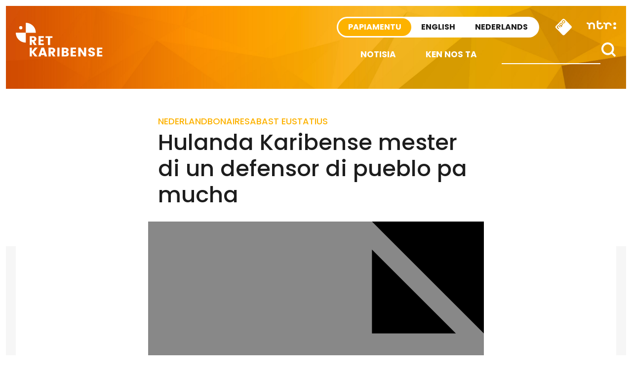

--- FILE ---
content_type: text/html; charset=UTF-8
request_url: https://retkaribense.ntr.nl/2016/04/16/hulanda-karibense-mester-di-un-defensor-di-pueblo-pa-mucha/
body_size: 11935
content:

<!doctype html>

<html class="no-js" dir="ltr" lang="en-US" prefix="og: https://ogp.me/ns#" xmlns:og="http://opengraphprotocol.org/schema/" xmlns:fb="http://www.facebook.com/2008/fbml">

<head>
    <meta charset="utf-8">
    <meta http-equiv="X-UA-Compatible" content="IE=edge">
    <meta name="viewport" content="width=device-width, initial-scale=1.0, maximum-scale=1.0, user-scalable=no" />
    <meta class="foundation-mq">

    <!-- If Site Icon isn't set in customizer -->
            <!-- Icons & Favicons -->
        <link rel="icon" href="https://retkaribense.ntr.nl/wp-content/themes/caribischnetwerk-2017/favicon.png">
        <link href="https://retkaribense.ntr.nl/wp-content/themes/caribischnetwerk-2017/assets/images/apple-icon-touch.png" rel="apple-touch-icon" />
        <!--[if IE]>
				<link rel="shortcut icon" href="https://retkaribense.ntr.nl/wp-content/themes/caribischnetwerk-2017/favicon.ico">
			<![endif]-->
        <meta name="msapplication-TileColor" content="#f01d4f">
        <meta name="msapplication-TileImage" content="https://retkaribense.ntr.nl/wp-content/themes/caribischnetwerk-2017/assets/images/win8-tile-icon.png">
        <meta name="theme-color" content="#121212">
    
    <link rel="pingback" href="https://retkaribense.ntr.nl/xmlrpc.php">

    <title>Hulanda Karibense mester di un defensor di pueblo pa mucha | Retkaribense</title>
	<style>img:is([sizes="auto" i], [sizes^="auto," i]) { contain-intrinsic-size: 3000px 1500px }</style>
	
		<!-- All in One SEO 4.9.3 - aioseo.com -->
	<meta name="robots" content="max-image-preview:large" />
	<link rel="canonical" href="https://retkaribense.ntr.nl/2016/04/16/hulanda-karibense-mester-di-un-defensor-di-pueblo-pa-mucha/" />
	<meta name="generator" content="All in One SEO (AIOSEO) 4.9.3" />
		<meta property="og:locale" content="en_US" />
		<meta property="og:site_name" content="Retkaribense | Retkaribense" />
		<meta property="og:type" content="article" />
		<meta property="og:title" content="Hulanda Karibense mester di un defensor di pueblo pa mucha | Retkaribense" />
		<meta property="og:url" content="https://retkaribense.ntr.nl/2016/04/16/hulanda-karibense-mester-di-un-defensor-di-pueblo-pa-mucha/" />
		<meta property="article:published_time" content="2016-04-16T18:56:58+00:00" />
		<meta property="article:modified_time" content="2016-04-17T03:36:02+00:00" />
		<meta name="twitter:card" content="summary" />
		<meta name="twitter:title" content="Hulanda Karibense mester di un defensor di pueblo pa mucha | Retkaribense" />
		<script type="application/ld+json" class="aioseo-schema">
			{"@context":"https:\/\/schema.org","@graph":[{"@type":"Article","@id":"https:\/\/retkaribense.ntr.nl\/2016\/04\/16\/hulanda-karibense-mester-di-un-defensor-di-pueblo-pa-mucha\/#article","name":"Hulanda Karibense mester di un defensor di pueblo pa mucha | Retkaribense","headline":"Hulanda Karibense mester di un defensor di pueblo pa mucha","author":{"@id":"https:\/\/retkaribense.ntr.nl\/author\/#author"},"publisher":{"@id":"https:\/\/retkaribense.ntr.nl\/#organization"},"image":{"@type":"ImageObject","url":"http:\/\/retkaribense.ntr.nl\/files\/2016\/04\/Foto-bij-ombudsman-300x196.jpeg","@id":"https:\/\/retkaribense.ntr.nl\/2016\/04\/16\/hulanda-karibense-mester-di-un-defensor-di-pueblo-pa-mucha\/#articleImage"},"datePublished":"2016-04-16T22:56:58-04:00","dateModified":"2016-04-17T07:36:02-04:00","inLanguage":"en-US","mainEntityOfPage":{"@id":"https:\/\/retkaribense.ntr.nl\/2016\/04\/16\/hulanda-karibense-mester-di-un-defensor-di-pueblo-pa-mucha\/#webpage"},"isPartOf":{"@id":"https:\/\/retkaribense.ntr.nl\/2016\/04\/16\/hulanda-karibense-mester-di-un-defensor-di-pueblo-pa-mucha\/#webpage"},"articleSection":"Bonaire, Janita, Maatschappij, Nederland, Nederlands origineel, Nieuws, Papiaments, Saba, Sociaal, St Eustatius, Vertaald door Rita, Defensor di Pueblo, ombudsman"},{"@type":"BreadcrumbList","@id":"https:\/\/retkaribense.ntr.nl\/2016\/04\/16\/hulanda-karibense-mester-di-un-defensor-di-pueblo-pa-mucha\/#breadcrumblist","itemListElement":[{"@type":"ListItem","@id":"https:\/\/retkaribense.ntr.nl#listItem","position":1,"name":"Home","item":"https:\/\/retkaribense.ntr.nl","nextItem":{"@type":"ListItem","@id":"https:\/\/retkaribense.ntr.nl\/category\/nieuws\/#listItem","name":"Nieuws"}},{"@type":"ListItem","@id":"https:\/\/retkaribense.ntr.nl\/category\/nieuws\/#listItem","position":2,"name":"Nieuws","item":"https:\/\/retkaribense.ntr.nl\/category\/nieuws\/","nextItem":{"@type":"ListItem","@id":"https:\/\/retkaribense.ntr.nl\/2016\/04\/16\/hulanda-karibense-mester-di-un-defensor-di-pueblo-pa-mucha\/#listItem","name":"Hulanda Karibense mester di un defensor di pueblo pa mucha"},"previousItem":{"@type":"ListItem","@id":"https:\/\/retkaribense.ntr.nl#listItem","name":"Home"}},{"@type":"ListItem","@id":"https:\/\/retkaribense.ntr.nl\/2016\/04\/16\/hulanda-karibense-mester-di-un-defensor-di-pueblo-pa-mucha\/#listItem","position":3,"name":"Hulanda Karibense mester di un defensor di pueblo pa mucha","previousItem":{"@type":"ListItem","@id":"https:\/\/retkaribense.ntr.nl\/category\/nieuws\/#listItem","name":"Nieuws"}}]},{"@type":"Organization","@id":"https:\/\/retkaribense.ntr.nl\/#organization","name":"Retkaribense","description":"Retkaribense","url":"https:\/\/retkaribense.ntr.nl\/"},{"@type":"Person","@id":"https:\/\/retkaribense.ntr.nl\/author\/#author","url":"https:\/\/retkaribense.ntr.nl\/author\/"},{"@type":"WebPage","@id":"https:\/\/retkaribense.ntr.nl\/2016\/04\/16\/hulanda-karibense-mester-di-un-defensor-di-pueblo-pa-mucha\/#webpage","url":"https:\/\/retkaribense.ntr.nl\/2016\/04\/16\/hulanda-karibense-mester-di-un-defensor-di-pueblo-pa-mucha\/","name":"Hulanda Karibense mester di un defensor di pueblo pa mucha | Retkaribense","inLanguage":"en-US","isPartOf":{"@id":"https:\/\/retkaribense.ntr.nl\/#website"},"breadcrumb":{"@id":"https:\/\/retkaribense.ntr.nl\/2016\/04\/16\/hulanda-karibense-mester-di-un-defensor-di-pueblo-pa-mucha\/#breadcrumblist"},"author":{"@id":"https:\/\/retkaribense.ntr.nl\/author\/#author"},"creator":{"@id":"https:\/\/retkaribense.ntr.nl\/author\/#author"},"datePublished":"2016-04-16T22:56:58-04:00","dateModified":"2016-04-17T07:36:02-04:00"},{"@type":"WebSite","@id":"https:\/\/retkaribense.ntr.nl\/#website","url":"https:\/\/retkaribense.ntr.nl\/","name":"Retkaribense","description":"Retkaribense","inLanguage":"en-US","publisher":{"@id":"https:\/\/retkaribense.ntr.nl\/#organization"}}]}
		</script>
		<!-- All in One SEO -->

<link rel='dns-prefetch' href='//retkaribense.ntr.nl' />
<meta property="og:title" content="Hulanda Karibense mester di un defensor di pueblo pa mucha"/><meta property="og:description" content="..."/><meta property="og:type" content="article"/><meta property="og:url" content="https://retkaribense.ntr.nl/2016/04/16/hulanda-karibense-mester-di-un-defensor-di-pueblo-pa-mucha/"/><meta property="og:site_name" content="Caribisch Netwerk"/><meta name="twitter:card" content="summary_large_image"><meta name="twitter:site" content="@CaribischNet"><meta property="twitter:title" content="Hulanda Karibense mester di un defensor di pueblo pa mucha"/><meta property="og:image" content="https://retkaribense.ntr.nl/wp-content/themes/caribischnetwerk-2017/assets/images/fb-share.jpg"/><meta property="twitter:image" content="https://retkaribense.ntr.nl/wp-content/themes/caribischnetwerk-2017/assets/images/fb-share.jpg"/>
    
<link rel='stylesheet' id='wp-block-library-css' href='https://retkaribense.ntr.nl/wp-includes/css/dist/block-library/style.min.css?ver=90276fb7e8b6e498a73da4c5afe9d6ae' type='text/css' media='all' />
<style id='classic-theme-styles-inline-css' type='text/css'>
/*! This file is auto-generated */
.wp-block-button__link{color:#fff;background-color:#32373c;border-radius:9999px;box-shadow:none;text-decoration:none;padding:calc(.667em + 2px) calc(1.333em + 2px);font-size:1.125em}.wp-block-file__button{background:#32373c;color:#fff;text-decoration:none}
</style>
<link rel='stylesheet' id='aioseo/css/src/vue/standalone/blocks/table-of-contents/global.scss-css' href='https://retkaribense.ntr.nl/wp-content/plugins/all-in-one-seo-pack/dist/Lite/assets/css/table-of-contents/global.e90f6d47.css?ver=4.9.3' type='text/css' media='all' />
<style id='global-styles-inline-css' type='text/css'>
:root{--wp--preset--aspect-ratio--square: 1;--wp--preset--aspect-ratio--4-3: 4/3;--wp--preset--aspect-ratio--3-4: 3/4;--wp--preset--aspect-ratio--3-2: 3/2;--wp--preset--aspect-ratio--2-3: 2/3;--wp--preset--aspect-ratio--16-9: 16/9;--wp--preset--aspect-ratio--9-16: 9/16;--wp--preset--color--black: #000000;--wp--preset--color--cyan-bluish-gray: #abb8c3;--wp--preset--color--white: #ffffff;--wp--preset--color--pale-pink: #f78da7;--wp--preset--color--vivid-red: #cf2e2e;--wp--preset--color--luminous-vivid-orange: #ff6900;--wp--preset--color--luminous-vivid-amber: #fcb900;--wp--preset--color--light-green-cyan: #7bdcb5;--wp--preset--color--vivid-green-cyan: #00d084;--wp--preset--color--pale-cyan-blue: #8ed1fc;--wp--preset--color--vivid-cyan-blue: #0693e3;--wp--preset--color--vivid-purple: #9b51e0;--wp--preset--gradient--vivid-cyan-blue-to-vivid-purple: linear-gradient(135deg,rgba(6,147,227,1) 0%,rgb(155,81,224) 100%);--wp--preset--gradient--light-green-cyan-to-vivid-green-cyan: linear-gradient(135deg,rgb(122,220,180) 0%,rgb(0,208,130) 100%);--wp--preset--gradient--luminous-vivid-amber-to-luminous-vivid-orange: linear-gradient(135deg,rgba(252,185,0,1) 0%,rgba(255,105,0,1) 100%);--wp--preset--gradient--luminous-vivid-orange-to-vivid-red: linear-gradient(135deg,rgba(255,105,0,1) 0%,rgb(207,46,46) 100%);--wp--preset--gradient--very-light-gray-to-cyan-bluish-gray: linear-gradient(135deg,rgb(238,238,238) 0%,rgb(169,184,195) 100%);--wp--preset--gradient--cool-to-warm-spectrum: linear-gradient(135deg,rgb(74,234,220) 0%,rgb(151,120,209) 20%,rgb(207,42,186) 40%,rgb(238,44,130) 60%,rgb(251,105,98) 80%,rgb(254,248,76) 100%);--wp--preset--gradient--blush-light-purple: linear-gradient(135deg,rgb(255,206,236) 0%,rgb(152,150,240) 100%);--wp--preset--gradient--blush-bordeaux: linear-gradient(135deg,rgb(254,205,165) 0%,rgb(254,45,45) 50%,rgb(107,0,62) 100%);--wp--preset--gradient--luminous-dusk: linear-gradient(135deg,rgb(255,203,112) 0%,rgb(199,81,192) 50%,rgb(65,88,208) 100%);--wp--preset--gradient--pale-ocean: linear-gradient(135deg,rgb(255,245,203) 0%,rgb(182,227,212) 50%,rgb(51,167,181) 100%);--wp--preset--gradient--electric-grass: linear-gradient(135deg,rgb(202,248,128) 0%,rgb(113,206,126) 100%);--wp--preset--gradient--midnight: linear-gradient(135deg,rgb(2,3,129) 0%,rgb(40,116,252) 100%);--wp--preset--font-size--small: 13px;--wp--preset--font-size--medium: 20px;--wp--preset--font-size--large: 36px;--wp--preset--font-size--x-large: 42px;--wp--preset--spacing--20: 0.44rem;--wp--preset--spacing--30: 0.67rem;--wp--preset--spacing--40: 1rem;--wp--preset--spacing--50: 1.5rem;--wp--preset--spacing--60: 2.25rem;--wp--preset--spacing--70: 3.38rem;--wp--preset--spacing--80: 5.06rem;--wp--preset--shadow--natural: 6px 6px 9px rgba(0, 0, 0, 0.2);--wp--preset--shadow--deep: 12px 12px 50px rgba(0, 0, 0, 0.4);--wp--preset--shadow--sharp: 6px 6px 0px rgba(0, 0, 0, 0.2);--wp--preset--shadow--outlined: 6px 6px 0px -3px rgba(255, 255, 255, 1), 6px 6px rgba(0, 0, 0, 1);--wp--preset--shadow--crisp: 6px 6px 0px rgba(0, 0, 0, 1);}:where(.is-layout-flex){gap: 0.5em;}:where(.is-layout-grid){gap: 0.5em;}body .is-layout-flex{display: flex;}.is-layout-flex{flex-wrap: wrap;align-items: center;}.is-layout-flex > :is(*, div){margin: 0;}body .is-layout-grid{display: grid;}.is-layout-grid > :is(*, div){margin: 0;}:where(.wp-block-columns.is-layout-flex){gap: 2em;}:where(.wp-block-columns.is-layout-grid){gap: 2em;}:where(.wp-block-post-template.is-layout-flex){gap: 1.25em;}:where(.wp-block-post-template.is-layout-grid){gap: 1.25em;}.has-black-color{color: var(--wp--preset--color--black) !important;}.has-cyan-bluish-gray-color{color: var(--wp--preset--color--cyan-bluish-gray) !important;}.has-white-color{color: var(--wp--preset--color--white) !important;}.has-pale-pink-color{color: var(--wp--preset--color--pale-pink) !important;}.has-vivid-red-color{color: var(--wp--preset--color--vivid-red) !important;}.has-luminous-vivid-orange-color{color: var(--wp--preset--color--luminous-vivid-orange) !important;}.has-luminous-vivid-amber-color{color: var(--wp--preset--color--luminous-vivid-amber) !important;}.has-light-green-cyan-color{color: var(--wp--preset--color--light-green-cyan) !important;}.has-vivid-green-cyan-color{color: var(--wp--preset--color--vivid-green-cyan) !important;}.has-pale-cyan-blue-color{color: var(--wp--preset--color--pale-cyan-blue) !important;}.has-vivid-cyan-blue-color{color: var(--wp--preset--color--vivid-cyan-blue) !important;}.has-vivid-purple-color{color: var(--wp--preset--color--vivid-purple) !important;}.has-black-background-color{background-color: var(--wp--preset--color--black) !important;}.has-cyan-bluish-gray-background-color{background-color: var(--wp--preset--color--cyan-bluish-gray) !important;}.has-white-background-color{background-color: var(--wp--preset--color--white) !important;}.has-pale-pink-background-color{background-color: var(--wp--preset--color--pale-pink) !important;}.has-vivid-red-background-color{background-color: var(--wp--preset--color--vivid-red) !important;}.has-luminous-vivid-orange-background-color{background-color: var(--wp--preset--color--luminous-vivid-orange) !important;}.has-luminous-vivid-amber-background-color{background-color: var(--wp--preset--color--luminous-vivid-amber) !important;}.has-light-green-cyan-background-color{background-color: var(--wp--preset--color--light-green-cyan) !important;}.has-vivid-green-cyan-background-color{background-color: var(--wp--preset--color--vivid-green-cyan) !important;}.has-pale-cyan-blue-background-color{background-color: var(--wp--preset--color--pale-cyan-blue) !important;}.has-vivid-cyan-blue-background-color{background-color: var(--wp--preset--color--vivid-cyan-blue) !important;}.has-vivid-purple-background-color{background-color: var(--wp--preset--color--vivid-purple) !important;}.has-black-border-color{border-color: var(--wp--preset--color--black) !important;}.has-cyan-bluish-gray-border-color{border-color: var(--wp--preset--color--cyan-bluish-gray) !important;}.has-white-border-color{border-color: var(--wp--preset--color--white) !important;}.has-pale-pink-border-color{border-color: var(--wp--preset--color--pale-pink) !important;}.has-vivid-red-border-color{border-color: var(--wp--preset--color--vivid-red) !important;}.has-luminous-vivid-orange-border-color{border-color: var(--wp--preset--color--luminous-vivid-orange) !important;}.has-luminous-vivid-amber-border-color{border-color: var(--wp--preset--color--luminous-vivid-amber) !important;}.has-light-green-cyan-border-color{border-color: var(--wp--preset--color--light-green-cyan) !important;}.has-vivid-green-cyan-border-color{border-color: var(--wp--preset--color--vivid-green-cyan) !important;}.has-pale-cyan-blue-border-color{border-color: var(--wp--preset--color--pale-cyan-blue) !important;}.has-vivid-cyan-blue-border-color{border-color: var(--wp--preset--color--vivid-cyan-blue) !important;}.has-vivid-purple-border-color{border-color: var(--wp--preset--color--vivid-purple) !important;}.has-vivid-cyan-blue-to-vivid-purple-gradient-background{background: var(--wp--preset--gradient--vivid-cyan-blue-to-vivid-purple) !important;}.has-light-green-cyan-to-vivid-green-cyan-gradient-background{background: var(--wp--preset--gradient--light-green-cyan-to-vivid-green-cyan) !important;}.has-luminous-vivid-amber-to-luminous-vivid-orange-gradient-background{background: var(--wp--preset--gradient--luminous-vivid-amber-to-luminous-vivid-orange) !important;}.has-luminous-vivid-orange-to-vivid-red-gradient-background{background: var(--wp--preset--gradient--luminous-vivid-orange-to-vivid-red) !important;}.has-very-light-gray-to-cyan-bluish-gray-gradient-background{background: var(--wp--preset--gradient--very-light-gray-to-cyan-bluish-gray) !important;}.has-cool-to-warm-spectrum-gradient-background{background: var(--wp--preset--gradient--cool-to-warm-spectrum) !important;}.has-blush-light-purple-gradient-background{background: var(--wp--preset--gradient--blush-light-purple) !important;}.has-blush-bordeaux-gradient-background{background: var(--wp--preset--gradient--blush-bordeaux) !important;}.has-luminous-dusk-gradient-background{background: var(--wp--preset--gradient--luminous-dusk) !important;}.has-pale-ocean-gradient-background{background: var(--wp--preset--gradient--pale-ocean) !important;}.has-electric-grass-gradient-background{background: var(--wp--preset--gradient--electric-grass) !important;}.has-midnight-gradient-background{background: var(--wp--preset--gradient--midnight) !important;}.has-small-font-size{font-size: var(--wp--preset--font-size--small) !important;}.has-medium-font-size{font-size: var(--wp--preset--font-size--medium) !important;}.has-large-font-size{font-size: var(--wp--preset--font-size--large) !important;}.has-x-large-font-size{font-size: var(--wp--preset--font-size--x-large) !important;}
:where(.wp-block-post-template.is-layout-flex){gap: 1.25em;}:where(.wp-block-post-template.is-layout-grid){gap: 1.25em;}
:where(.wp-block-columns.is-layout-flex){gap: 2em;}:where(.wp-block-columns.is-layout-grid){gap: 2em;}
:root :where(.wp-block-pullquote){font-size: 1.5em;line-height: 1.6;}
</style>
<link rel='stylesheet' id='contact-form-7-css' href='https://retkaribense.ntr.nl/wp-content/plugins/contact-form-7/includes/css/styles.css?ver=6.1.4' type='text/css' media='all' />
<link rel='stylesheet' id='site-css-css' href='https://retkaribense.ntr.nl/wp-content/themes/caribischnetwerk-2017/assets/css/style.css?v=2&#038;ver=90276fb7e8b6e498a73da4c5afe9d6ae' type='text/css' media='all' />
<script type="text/javascript" src="https://retkaribense.ntr.nl/wp-includes/js/jquery/jquery.min.js?ver=3.7.1" id="jquery-core-js"></script>
<script type="text/javascript" src="https://retkaribense.ntr.nl/wp-includes/js/jquery/jquery-migrate.min.js?ver=3.4.1" id="jquery-migrate-js"></script>
<link rel="https://api.w.org/" href="https://retkaribense.ntr.nl/wp-json/" /><link rel="alternate" title="JSON" type="application/json" href="https://retkaribense.ntr.nl/wp-json/wp/v2/posts/5292" /><link rel='shortlink' href='https://retkaribense.ntr.nl/?p=5292' />
<link rel="alternate" title="oEmbed (JSON)" type="application/json+oembed" href="https://retkaribense.ntr.nl/wp-json/oembed/1.0/embed?url=https%3A%2F%2Fretkaribense.ntr.nl%2F2016%2F04%2F16%2Fhulanda-karibense-mester-di-un-defensor-di-pueblo-pa-mucha%2F" />
<link rel="alternate" title="oEmbed (XML)" type="text/xml+oembed" href="https://retkaribense.ntr.nl/wp-json/oembed/1.0/embed?url=https%3A%2F%2Fretkaribense.ntr.nl%2F2016%2F04%2F16%2Fhulanda-karibense-mester-di-un-defensor-di-pueblo-pa-mucha%2F&#038;format=xml" />

        
    <!-- NPO Tag -->
            <script src="https://npotag.npo-data.nl/prod/npo-tag.min.js"></script>
    
    <script lang="text/javascript">

        
        window.onload = function () {
            const tag = npotag.newTag(
                                // Set properties shared by all events
                {
                    brand: 'NTR.nl',
                    brand_id: 630382,
                    platform: 'site',
                    platform_version: '1.0.0',
                },
                // Create the tag plugins you want to use
                [
                    npotag.newGovoltePlugin(),
                    npotag.newATInternetPlugin(),
                ]
            );

            const tracker = npotag.newPageTracker(tag, {
                page: 'hulanda-karibense-mester-di-un-defensor-di-pueblo-pa-mucha',
                                    chapter_1: 'caribischnetwerk',
                    chapter_2: 'papiamentu',
                    chapter_3: 'post',
                                broadcasters: 'ntr',
                program: '',
                content_context_id: '',
            });

            // Send a page view event
            tracker.pageView();

        }
    </script>
    <!-- /NPO Tag -->

        
    <!-- NPO Cookiemodule -->
    <script type="text/javascript">
        (function() {
            var ccmWrapperElement = document.createElement('script');
            var organisation = 'NTR';
            var site = 'ntr.nl';
            var ccmWrapperVersion = 'v1.1';
            var ccmDomain = 'https://ccm.npo.nl';
            ccmWrapperElement.type = 'text/javascript';
            ccmWrapperElement.crossOrigin = 'anonymous';
            ccmWrapperElement.src = ccmDomain + '/sites/' + organisation + '/' + site + '/ccm-wrapper_' + ccmWrapperVersion + '.js';
            ccmWrapperElement.async = true;
            ccmWrapperElement.defer = ccmWrapperElement.async;
            var s = document.getElementsByTagName('script')[0];
            s.parentNode.insertBefore(ccmWrapperElement, s);
            window.addEventListener('CCM_Wrapper_ready', function(e) {
                ccmWrapper.init();
            }, false);
        })();
    </script>
    <!-- /NPO Cookiemodule -->


</head>

<body class="wp-singular post-template-default single single-post postid-5292 single-format-standard wp-theme-caribischnetwerk-2017 papiamentu">

    <div class="off-canvas-wrapper">

        <div class="off-canvas-wrapper-inner" data-off-canvas-wrapper>

            <div class="off-canvas position-right hide-for-large" id="off-canvas" data-off-canvas data-position="right">
	<div class="row row-100 off-canvas__search">
		<div class="large-12 columns">
			<form role="search" method="get" class="search-form" action="https://retkaribense.ntr.nl/">
				<input type="search" id="search-field" class="search-field" value="" name="s" title="Search for:" />
				<input type="submit" class="search-submit search" title="" value="" />
			</form>			
		</div>
	</div>
	<div class="row off-menu">
		<div class="large-12 columns">
			<div class="row row-100 off-canvas__menu">	
				<ul id="menu-side-nav" class="vertical menu" data-accordion-menu><li id="menu-item-6937" class="menu-item menu-item-type-custom menu-item-object-custom menu-item-home menu-item-6937"><a href="http://retkaribense.ntr.nl">Notisia</a></li>
<li id="menu-item-6940" class="menu-item menu-item-type-custom menu-item-object-custom menu-item-home menu-item-has-children menu-item-6940"><a href="http://retkaribense.ntr.nl">Kategoria</a>
<ul class="vertical menu">
	<li id="menu-item-6944" class="menu-item menu-item-type-taxonomy menu-item-object-category menu-item-6944"><a href="https://retkaribense.ntr.nl/category/aruba/">Aruba</a></li>
	<li id="menu-item-6942" class="menu-item menu-item-type-taxonomy menu-item-object-category current-post-ancestor current-menu-parent current-post-parent menu-item-6942"><a href="https://retkaribense.ntr.nl/category/bonaire/">Bonaire</a></li>
	<li id="menu-item-6941" class="menu-item menu-item-type-taxonomy menu-item-object-category menu-item-6941"><a href="https://retkaribense.ntr.nl/category/curacao/">Curaçao</a></li>
	<li id="menu-item-6947" class="menu-item menu-item-type-taxonomy menu-item-object-category current-post-ancestor current-menu-parent current-post-parent menu-item-6947"><a href="https://retkaribense.ntr.nl/category/saba/">Saba</a></li>
	<li id="menu-item-6946" class="menu-item menu-item-type-taxonomy menu-item-object-category current-post-ancestor current-menu-parent current-post-parent menu-item-6946"><a href="https://retkaribense.ntr.nl/category/st-eustatius/">St Eustatius</a></li>
	<li id="menu-item-6945" class="menu-item menu-item-type-taxonomy menu-item-object-category menu-item-6945"><a href="https://retkaribense.ntr.nl/category/st-maarten/">St Maarten</a></li>
	<li id="menu-item-6943" class="menu-item menu-item-type-taxonomy menu-item-object-category current-post-ancestor current-menu-parent current-post-parent menu-item-6943"><a href="https://retkaribense.ntr.nl/category/nederland/">Nederland</a></li>
</ul>
</li>
<li id="menu-item-6938" class="menu-item menu-item-type-post_type menu-item-object-page menu-item-6938"><a href="https://retkaribense.ntr.nl/ken-nos-ta/">Ken nos ta</a></li>
<li id="menu-item-6939" class="menu-item menu-item-type-post_type menu-item-object-page menu-item-6939"><a href="https://retkaribense.ntr.nl/partnernan/">Partnernan</a></li>
</ul>		
			</div>
		</div>
	</div>
	<div class="row off-canvas__social">
		<div class="large-12 columns text-right">
			<a target="_blank" title="X" href="https://x.com/CaribischNet" class="social-icon social-icon--x"></a>
			<a target="_blank" title="Facebook" href="https://www.facebook.com/CaribischNetwerk" class="social-icon social-icon--facebook"></a>
			<a target="_blank" title="Instagram" href="https://www.instagram.com/caribischnetwerkntr/" class="social-icon social-icon--instagram"></a>
			<a target="_blank" title="YouTube" href="https://www.youtube.com/channel/UCc8sYi0g-b9g-NmyHlEUdoQ" class="social-icon social-icon--youtube"></a>
			<a target="_blank" title="RSS" href="https://retkaribense.ntr.nl/rss" class="social-icon social-icon--rss"></a>			
		</div>
	</div>	
	<div class="row off-canvas__logos">
		<div class="large-12 columns text-right">
			<a href="http://ntr.nl/"><img src="https://retkaribense.ntr.nl/wp-content/themes/caribischnetwerk-2017/assets/images/logo-ntr-white.svg" alt="" height="70" /></a>
			<a href="http://www.npo.nl"><img src="https://retkaribense.ntr.nl/wp-content/themes/caribischnetwerk-2017/assets/images/logo-npo-white.svg" alt="" height="70" /></a>
		</div>
	</div>
</div>
            <div class="off-canvas-content" data-off-canvas-content>
                <header class="header row row--100" role="banner">
                    <div class="header__inner">
                        <div class="large-3 medium-3 columns show-for-medium">
                            <div class="header__logo">
                                <a href="https://retkaribense.ntr.nl">
                                    <!-- Alt text needs multi language -->
                                    <img src="https://retkaribense.ntr.nl/wp-content/themes/caribischnetwerk-2017/assets/images/logo-white-papiamentu.svg" alt="Caribisch Netwerk" />
                                </a>
                            </div>
                        </div>
                        <div class="large-9 medium-9 small-12 columns">
                            <!-- Skip link needs multi language -->
                            <a href="#main-content" class="skip-content">Direct naar artikel</a>
                            <div class="sitenav">
                                <a href="http://ntr.nl/" class="sitenav__ntr show-for-medium">
                                    <img src="https://retkaribense.ntr.nl/wp-content/themes/caribischnetwerk-2017/assets/images/logo-ntr.svg" alt="NTR" width="60" />
                                </a>
                                <div id="npo-knop" class="show-for-large" />
                                <a href="http://www.npostart.nl/?ns_campaign=meernpo&ns_mchannel=omroep&ns_source=ntr&ns_linkname=button" rel="external">
                                    <img src="https://retkaribense.ntr.nl/wp-content/themes/caribischnetwerk-2017//assets/images/npo-knop.svg" width="36" alt="NPO" />
                                </a>
                            </div>
                            
                            <div class="right-off-canvas-menu header__sitenav" data-offcanvas>
                                <div class="language-switch">
                                    <input type="radio" name="language-small" value="PA" id="language_pa-small" class="language-switch__input" checked>
                                    <label onclick="javascript:window.location.href='http://retkaribense.ntr.nl'" for="language_pa-small" class="language-switch__label language-switch__label--papiamentu">Papiamentu</label>
                                    
                                    <input type="radio" name="language-small" value="EN" id="language_en-small" class="language-switch__input" >
                                    <label onclick="javascript:window.location.href='http://caribbeannetwork.ntr.nl'" for="language_en-small" class="language-switch__label language-switch__label--english">English</label>

                                    <input type="radio" name="language-small" value="NL" id="language_nl-small" class="language-switch__input" >
                                    <label onclick="javascript:window.location.href='http://caribischnetwerk.ntr.nl'" for="language_nl-small" class="language-switch__label language-switch__label--nederlands">Nederlands</label>
                                </div>
                            </div>
                        </div>
                        <div class="menunav">
                            <div class="header__nav">
                                <div class="top-bar" id="top-bar-menu">
	<div class="top-bar-right show-for-large">
		<div class="top-bar-right__search">
			<form role="search" method="get" class="search-form" action="https://retkaribense.ntr.nl/">
				<input type="search" class="search-field" value="" name="s" placeholder="" title="Search for:" />
				<input type="submit" class="search-submit button" title="" value="" />
			</form>
		</div>		
		<div class="top-bar-right__menu">
			<ul id="menu-main-nav" class="vertical medium-horizontal menu" data-responsive-menu="accordion medium-dropdown"><li id="menu-item-6929" class="menu-item menu-item-type-custom menu-item-object-custom menu-item-home menu-item-6929"><a href="http://retkaribense.ntr.nl">Notisia</a></li>
<li id="menu-item-6930" class="menu-item menu-item-type-post_type menu-item-object-page menu-item-6930"><a href="https://retkaribense.ntr.nl/ken-nos-ta/">Ken nos ta</a></li>
</ul>		</div>
	</div>
	<div class="hide-for-large top-bar-small">
		<div class="small-6 columns text-left hide-for-medium-only">
			<a href="https://retkaribense.ntr.nl"><img src="https://retkaribense.ntr.nl/wp-content/themes/caribischnetwerk-2017/assets/images/logo-white-papiamentu.svg" alt="" width="130" />&nbsp;</a>
		</div>
		<div class="small-6 columns text-right top-bar-small__icons">
			<a data-toggle="off-canvas" class="icon icon--menu float-right"></a>
			<a data-toggle="off-canvas" class="icon icon--search float-right"></a>
		</div>	
	</div>
</div>                            </div>
                        </div>
                    </div>
            </div>

            <div class="diagonal diagonal--bottomleft diagonal--bottomleft-white diagonal--bottom"></div>
            </header>			

<article id="post-5292" class="single-article post-5292 post type-post status-publish format-standard hentry category-bonaire category-janita category-maatschappij category-nederland category-nederlands-origineel category-nieuws category-papiaments category-saba category-sociaal category-st-eustatius category-rita tag-defensor-di-pueblo tag-ombudsman" role="article" itemscope itemtype="http://schema.org/BlogPosting">

	<header class="article-header">
		<ul class="categories-list" aria-label="Locaties">
			<li key="NEDERLAND"><a href="https://retkaribense.ntr.nl/category/nederland/" rel="category tag">NEDERLAND</a></li><li key="BONAIRE"><a href="https://retkaribense.ntr.nl/category/bonaire/" rel="category tag">BONAIRE</a></li><li key="SABA"><a href="https://retkaribense.ntr.nl/category/saba/" rel="category tag">SABA</a></li><li key="ST EUSTATIUS"><a href="https://retkaribense.ntr.nl/category/st-eustatius/" rel="category tag">ST EUSTATIUS</a></li>	
		</ul>
		<h1 id="main-content">Hulanda Karibense mester di un defensor di pueblo pa mucha</h1>
	</header>

	<div id="content">
		<div class="diagonal diagonal--content diagonal--topright diagonal--topright-white"></div>	
		<div id="inner-content" class="row">

			<main id="main" class="large-12 columns" role="main">		
	    
	    		<div class="article-inner">
			<section class="article-image">
			<img src="https://retkaribense.ntr.nl/wp-includes/images/media/default.svg" alt="Hulanda Karibense mester di un defensor di pueblo pa mucha" />
				</section>
	
	<section class="entry-content" itemprop="articleBody">
		<p class="byline">
	16 April 2016 
	</p>			<div id="attachment_5301" style="width: 160px" class="wp-caption alignright "><a href="http://retkaribense.ntr.nl/files/2016/04/Foto-bij-ombudsman.jpeg" rel="attachment wp-att-5301"><img fetchpriority="high" decoding="async" itemprop="contentURL" class="size-medium wp-image-5301" src="http://retkaribense.ntr.nl/files/2016/04/Foto-bij-ombudsman-300x196.jpeg" alt="Defensor di pueblo Reinier van Zutphen ta na Hulanda Karibense pa di promé biaha – Potrèt: Janita Monna" width="300" height="196" srcset="https://retkaribense.ntr.nl/files/2016/04/Foto-bij-ombudsman-300x196.jpeg 300w, https://retkaribense.ntr.nl/files/2016/04/Foto-bij-ombudsman.jpeg 320w" sizes="(max-width: 300px) 100vw, 300px" /></a><p class="wp-caption-text">Defensor di pueblo Reinier van Zutphen ta na Hulanda Karibense pa di promé biaha – Potrèt: Janita Monna</p></div>
<p><strong>KRALENDIJK – Defensor di pueblo nashonal ta tene konsulta e siman aki na Boneiru. Awe meinta tin hopi hende. Kuater trahadó kontinuamente ta atendé hende, habitantenan di tur gremio di pueblo ku un keho tokante gobièrnu òf un instansha di gobièrnu.</strong></p>

<p>Reinier van Zutphen mes ta presente. E ta na Hulanda Karibense pa promé biaha for di tempu ku el a bira defensor di pueblo nashonal un aña pasá.</p>

<p><span id="more-5292"></span><br />
E dama ku awe meinta a drenta e edifisio chikí na Antriol, ta kontentu ku e por a konta su relato. E tin shete aña ta warda un kontesta. El a manda karta, email, pero nada. P’esei awe e ta bai defensor di pueblo ku su keho. Un asuntu di tereno. El a bini ku un ènvelòp yen di prueba.</p>

<p><strong>Pata di kabra</strong><br />
E tin un problema ku gobièrnu lokal. “For di 2009 mi ta riba dje. E ámtenarnan di kuerpo públiko no ta aster mi. Niun hende no ta duna mi informashon, mi no ta tende nada! Mi ta spera ku e defensor di pueblo por ta un pata di kabra.”<br />
Yvonne Kraan, kolaboradó di defensor di pueblo, último dianan a risibí un trinta i piku keho kaba. Tokante Ofisina di Kuido, Marechaussee, IND, OLB.”Awe pa kasualidat tin hopi kaso di tereno aseka.</p>

<p><strong>Impuesto di tereno</strong><br />
Un hòmber mas grandi di edat no sa kon e mester paga e impuesto di tereno ku a subi drástikamente di su penshun. Kraan ta studia e papelnan ku e hòmber a bini kuné. “Hm, ta manera e oumento aki ta e resultado di un sistema fiskal nobo. Mi no sa si e defensor di pueblo por yuda bo, pero lo mi informá un bia mas.”” E ta splika: “Si un instansha traha segun e reglanan, no tin mashá ku e defensor di pueblo por hasi. Pero tin bia por rèk e reglanan un poko.”</p>

<p><strong>Komishon di hür</strong><br />
Van Zutphen tambe ta haña ku e gobièrnunan mester anda mas fleksibel ku e reglanan. “Tin bia mi ta bira malu ora mi mira kon severo ta anda ku e reglanan. Na Saba i Statia mester bini un komishon di hür. E regla ta bisa ku mester tin un hurista aden. Ma no tin masha hurista riba e islanan ei. Eseinan ta e momentonan ku bo por wak ku no tin un otro solushon.”</p>

<p><strong>Telefon</strong><br />
Den hopi kaso defensor di pueblo promé ta hasi un yamada na telefon, Van Zutphen ta bisa. “E ora ei nos ta puntra: Wak un bia mas si bo por solushoná esaki òf esaya’. Pero si e kehonan persistí òf ta forma un patronchi, nos ta investigá. Asina nos a investigá e manera slo ku Kuerpo Públiko Boneiru ta trata keho.”<br />
I e rapòrt ei no ta disparsé den lachi, Van Zutphen ta sigurá. Promé ku el a bini e konsulta el a papia ku gobièrnu insular: Gobièrnu ke bai trata esaki. Pero si nada no sosodé ami ta riba dje.”</p>

<p><strong>Defensor di pueblo pa mucha</strong><br />
Durante su bishita na Boneiru e defensor di pueblo a papia tambe ku un grupo di alumno di enseñansa sekundario. “Mi a bira tristu di nan problemanan, i kontentu alabes pasobra nan tabata sali pa nan mes interesnan.”Tòg e por hasi masha poko pa mucha. “Mi ta solamente outorisá pa bisa algu tokante instanshanan di gobièrnu. Si e muchanan tin un problema ku skol òf ku Jeugdzorg, mi no por hasi nada ku esaki.”</p>

<p>P’esei lo ta bon si bini un defensor di pueblo pa mucha na Hulanda Karibense, e ta haña. “Esei tin mas outorisashon i e ta pèrkurá pa e muchanan mes ta na palabra.”</p>

<p>Por lo pronto no tin bùdjèt pa esaki, loke ta sorprendé Van Zutphen: “Si Den Haag tin derecho di mucha na Hulanda Karibense haltu riba su agènda, esaki ta bai huntu ku un obligashon. Defensor di pueblo di mucha tambe t’ei pa henter Hulanda, bo no por djis salta un parti di e pais asina.”</p>

<p><em>Outor Janita Monna</em></p>
		<section class="share">
	<hr/>
	<h6>
		Delen: 
	</h6>

	<a target="_blank" title="Facebook share: https://retkaribense.ntr.nl/2016/04/16/hulanda-karibense-mester-di-un-defensor-di-pueblo-pa-mucha/" class="share-facebook" href="http://www.facebook.com/sharer.php?u=https%3A%2F%2Fretkaribense.ntr.nl%2F2016%2F04%2F16%2Fhulanda-karibense-mester-di-un-defensor-di-pueblo-pa-mucha%2F&picture=https%3A%2F%2Fretkaribense.ntr.nl%2Fwp-includes%2Fimages%2Fmedia%2Fdefault.svg">
		<svg width="36" height="36" version="1.1" id="Laag_1" xmlns="http://www.w3.org/2000/svg" xmlns:xlink="http://www.w3.org/1999/xlink" x="0px" y="0px" viewBox="0 0 64 64" style="enable-background:new 0 0 64 64;" xml:space="preserve">
		<path class="st0" d="M32,0C14.3,0,0,14.3,0,32s14.3,32,32,32s32-14.3,32-32S49.7,0,32,0z M40.4,32c-1.9,0-5.2,0-5.2,0v20.7
			c0,0-6.1,0-9,0c0-6.4,0-13.8,0-20.6c-1.4,0-2.4,0-3.8,0c0-2.4,0-4.1,0-6.5c1.4,0,2.4,0,3.8,0c0.2-4.8,0.3-9.5,2.6-11.9
			c2.7-2.7,5.2-2.4,12.9-2.4c0,2.4,0,6.7,0,6.7s-4.9-0.5-6.1,1.4c-0.7,1-0.3,4-0.3,6.2c2.1,0,4.4,0,6.5,0C41.2,28.1,40.8,29.8,40.4,32
			z"/>
		</svg>
	</a>
	<a target="_blank" title="X share: https://retkaribense.ntr.nl/2016/04/16/hulanda-karibense-mester-di-un-defensor-di-pueblo-pa-mucha/" href="https://X.com/share?text=Hulanda+Karibense+mester+di+un+defensor+di+pueblo+pa+mucha&amp;url=https://retkaribense.ntr.nl/2016/04/16/hulanda-karibense-mester-di-un-defensor-di-pueblo-pa-mucha/">
		<svg width="36" height="36" version="1.1" id="Laag_1" xmlns="http://www.w3.org/2000/svg" xmlns:xlink="http://www.w3.org/1999/xlink" x="0px" y="0px" viewBox="0 0 64 64" style="enable-background:new 0 0 64 64;" xml:space="preserve">
		<path id="XMLID_2_" class="st0" d="M0 32C0 14.3 14.3 0 32 0C49.7 0 64 14.3 64 32C64 49.7 49.7 64 32 64C14.3 64 0 49.7 0 32ZM46.3998 17.3045L41.4932 17.2549L33.3144 26.4153L26.4173 17.1024L16.2926 17L28.2301 32.9413L16.6319 45.93L21.5415 45.9796L30.4929 35.9577L38.1243 46.1474L47.9984 46.2472L35.5564 29.4478L46.3998 17.3045ZM42.2271 43.2517L39.5083 43.2242L21.9943 19.8406L24.9119 19.8701L42.2271 43.2517Z"/>
		</svg>
	</a>
	<a title="Mail: https://retkaribense.ntr.nl/2016/04/16/hulanda-karibense-mester-di-un-defensor-di-pueblo-pa-mucha/" href="mailto:?subject=Hulanda Karibense mester di un defensor di pueblo pa mucha&amp;body=https://retkaribense.ntr.nl/2016/04/16/hulanda-karibense-mester-di-un-defensor-di-pueblo-pa-mucha/">
		<svg width="36" height="36" version="1.1" id="Laag_1" xmlns="http://www.w3.org/2000/svg" xmlns:xlink="http://www.w3.org/1999/xlink" x="0px" y="0px" viewBox="0 0 64 64" style="enable-background:new 0 0 64 64;" xml:space="preserve">
			<path class="st0" d="M32,0C14.3,0,0,14.3,0,32s14.3,32,32,32s32-14.3,32-32S49.7,0,32,0z M16.4,19.6h31.2c0.2,0,0.4,0,0.5,0L32,29.7
				L15.9,19.7C16,19.6,16.2,19.6,16.4,19.6z M51,41c0,1.9-1.5,3.4-3.4,3.4H16.4c-1.9,0-3.4-1.5-3.4-3.4V23c0-0.2,0-0.4,0.1-0.6L31,33.6
				c0,0,0,0,0.1,0c0,0,0,0,0.1,0c0.1,0.1,0.3,0.1,0.4,0.2c0,0,0,0,0,0c0.1,0,0.3,0.1,0.4,0.1c0,0,0,0,0,0s0,0,0,0c0.1,0,0.3,0,0.4-0.1
				c0,0,0,0,0,0c0.1,0,0.3-0.1,0.4-0.2c0,0,0,0,0.1,0c0,0,0,0,0.1,0L51,22.4c0,0.2,0.1,0.4,0.1,0.6V41z"/>
		</svg>
	</a>	
</section>		<!-- <p class="tags"></p> -->
	</section>

	<footer class="article-footer">

	</footer>

	</div>


			</main> <!-- end #main -->

					</div> <!-- end #inner-content -->
	</div> <!-- end #content -->

</article>

<div id="related-latest">
</div>

<div class="row row--100 sitenav-content">
	<div class="diagonal diagonal--topright diagonal--topright-lgray diagonal--top"></div>
	<div class="sitenav-content__inner">
		<div class="large-6 medium-6 columns text-left">
			<div class="sitenav-item">
				
						<div class="sitenav-item__figure">
														<div style="background: url('https://caribbeannetwork.ntr.nl/files/2025/12/Foto-Melrose-Bloem-uit-eigen-archief-1-e1766257855283-150x150.jpeg'); background-size:cover; background-position: center center; background-repeat: no-repeat; image-orientation: from-image;"></div>
						</div>
						<div class="sitenav-item__content">
							<a href="https://caribbeannetwork.ntr.nl/2025/12/20/many-women-stay-silent-out-of-shame-melrose-bloem-opens-listening-line-in-curacao/" title="‘Many women stay silent out of shame’ – Melrose Bloem opens listening line in Curaçao">
								<h3 id="nav-title1" class="text-right arrow arrow--left">English site</h3>
								<h4 class="text-right">‘Many women stay silent out of shame’ – Melrose Bloem opens listening line in Curaçao</h4>
							</a>
											</div>
			</div>
		</div>
		<div class="large-6 medium-6 columns text-right">
			<div class="sitenav-item">
				
						<div class="sitenav-item__figure sitenav-item--left">
														<div style="background: url('https://caribischnetwerk.ntr.nl/files/2026/01/Politie-Aruba-150x150.jpg'); background-size:cover; background-position: center center; background-repeat: no-repeat; image-orientation: from-image;"></div>
						</div>

						<div class="sitenav-item__content sitenav-item--left">
							<a href="https://caribischnetwerk.ntr.nl/2026/01/28/opnieuw-overlijdt-man-op-aruba-door-politiegeweld/" title="Opnieuw overlijdt man op Aruba door politiegeweld">
								<h3 id="nav-title2" class="text-left arrow arrow--right">Nederlandse site</h3>
								<h4 class="text-left">Opnieuw overlijdt man op Aruba door politiegeweld</h4>
							</a>
											</div>
			</div>
		</div>
	</div>
</div>

					<footer class="footer" role="contentinfo">
						<div class="diagonal diagonal--topright diagonal--topright-white diagonal--top"></div>
						<div class="row footer__inner">
				
							<div class="large-6 medium-12 columns">
								<div class="footer__inner__about">
																		<h3>Ken nos ta</h3>
									<p>
										Ret Karibense ta trese notisia, aktualidat i informashon adishonal tokante di Aruba, Boneiru, Kòrsou, Saba, Sint Eustatius i Sint Maarten i di komunidat karibense na Hulanda. Ku un ret di periodista lokal nos ta sigui e desaroyonan riba e seis islanan di Reino hulandes. Ademas e ret ta sigui komunidat antiano i arubano na Hulanda  i e tumamentu di desishon polítiko na Den Haag ku tin konsekuensha pa e seis islanan i/òf pa e komunidat karibense na Hulanda. Ret Karibense ta independiente.										<a href="http://retkaribense.ntr.nl/?page_id=27" title="lees verder">...</a>									
									</p>
								</div>
	    					</div>

														<div class="large-6 medium-12 columns">
	    						<div class="footer__inner__menu">
	    							<h3>Menu</h3>
	    							<ul id="menu-footer-nav" class="menu"><li id="menu-item-6933" class="menu-item menu-item-type-custom menu-item-object-custom menu-item-home menu-item-6933"><a href="http://retkaribense.ntr.nl">Notisia</a></li>
<li id="menu-item-6934" class="menu-item menu-item-type-post_type menu-item-object-page menu-item-6934"><a href="https://retkaribense.ntr.nl/ken-nos-ta/">Ken nos ta</a></li>
<li id="menu-item-6935" class="menu-item menu-item-type-post_type menu-item-object-page menu-item-6935"><a href="https://retkaribense.ntr.nl/partnernan/">Partnernan</a></li>
</ul>	    						</div>
	    					</div>

							
						</div> <!-- end #inner-footer -->
						<div class="row footer__social-logos">
							<div class="large-12 columns footer-icons text-center">
								<a target="_blank" title="Facebook" href="https://www.facebook.com/CaribischNetwerk" class="social-icon social-icon--facebook"></a>
								<a target="_blank" title="Instagram" href="https://www.instagram.com/caribischnetwerkntr/" class="social-icon social-icon--instagram"></a>
								<!-- <a target="_blank" title="YouTtube" href="https://www.youtube.com/channel/UCc8sYi0g-b9g-NmyHlEUdoQ" class="social-icon social-icon--youtube"></a> -->
							</div>
						</div>			    

						<div class="row row--100 footer-copy">
							<div class="large-12 medium-12 columns text-center">
								<p class="source-org copyright">&copy; 2026 <span id="footer-text">Ret Karibense - NTR</span></p>
								<a href="http://www.npo.nl" title="npo"><img src="https://retkaribense.ntr.nl/wp-content/themes/caribischnetwerk-2017/assets/images/logo-npo.svg" alt="" width="80" /></a>
								<a href="http://ntr.nl/" title="ntr"><img src="https://retkaribense.ntr.nl/wp-content/themes/caribischnetwerk-2017/assets/images/logo-ntr-lightgray.svg" alt="" width="80" /></a>
							</div>
						</div>
					</footer> <!-- end .footer -->

				</div>  <!-- end .main-content -->
			</div> <!-- end .off-canvas-wrapper-inner -->
		</div> <!-- end .off-canvas-wrapper -->
		<script type="speculationrules">
{"prefetch":[{"source":"document","where":{"and":[{"href_matches":"\/*"},{"not":{"href_matches":["\/wp-*.php","\/wp-admin\/*","\/files\/*","\/wp-content\/*","\/wp-content\/plugins\/*","\/wp-content\/themes\/caribischnetwerk-2017\/*","\/*\\?(.+)"]}},{"not":{"selector_matches":"a[rel~=\"nofollow\"]"}},{"not":{"selector_matches":".no-prefetch, .no-prefetch a"}}]},"eagerness":"conservative"}]}
</script>
<script type="text/javascript" src="https://retkaribense.ntr.nl/wp-includes/js/dist/hooks.min.js?ver=4d63a3d491d11ffd8ac6" id="wp-hooks-js"></script>
<script type="text/javascript" src="https://retkaribense.ntr.nl/wp-includes/js/dist/i18n.min.js?ver=5e580eb46a90c2b997e6" id="wp-i18n-js"></script>
<script type="text/javascript" id="wp-i18n-js-after">
/* <![CDATA[ */
wp.i18n.setLocaleData( { 'text direction\u0004ltr': [ 'ltr' ] } );
wp.i18n.setLocaleData( { 'text direction\u0004ltr': [ 'ltr' ] } );
/* ]]> */
</script>
<script type="text/javascript" src="https://retkaribense.ntr.nl/wp-content/plugins/contact-form-7/includes/swv/js/index.js?ver=6.1.4" id="swv-js"></script>
<script type="text/javascript" id="contact-form-7-js-before">
/* <![CDATA[ */
var wpcf7 = {
    "api": {
        "root": "https:\/\/retkaribense.ntr.nl\/wp-json\/",
        "namespace": "contact-form-7\/v1"
    },
    "cached": 1
};
/* ]]> */
</script>
<script type="text/javascript" src="https://retkaribense.ntr.nl/wp-content/plugins/contact-form-7/includes/js/index.js?ver=6.1.4" id="contact-form-7-js"></script>
<script type="text/javascript" src="https://retkaribense.ntr.nl/wp-content/themes/caribischnetwerk-2017/assets/js/foundation.js?ver=6.2.3" id="foundation-js-js"></script>
<script type="text/javascript" src="https://retkaribense.ntr.nl/wp-content/themes/caribischnetwerk-2017/assets/js/scripts.js?ver=90276fb7e8b6e498a73da4c5afe9d6ae" id="site-js-js"></script>
	</body>
</html> <!-- end page --><!--
Performance optimized by Redis Object Cache. Learn more: https://wprediscache.com

Retrieved 2038 objects (427 KB) from Redis using PhpRedis (v6.3.0).
-->
